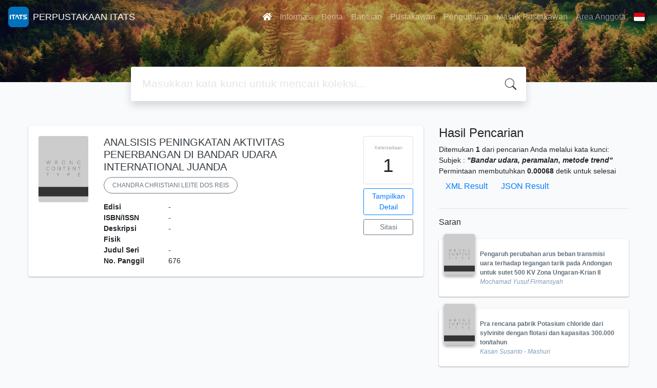

--- FILE ---
content_type: text/javascript
request_url: https://library.itats.ac.id/template/default/assets/js/app.js?v=20260121-081655
body_size: 1771
content:
/**
 * @Author: Waris Agung Widodo <user>
 * @Date:   2018-01-21T12:15:49+07:00
 * @Email:  ido.alit@gmail.com
 * @Filename: app.js
 * @Last modified by:   user
 * @Last modified time: 2018-01-23T18:22:24+07:00
 */

'use strict';

Vue.directive('click-outside', {
    priority: 700,
    bind: function (el, binding, vnode) {
        window.event = function (event) {
            if (!(el === event.target || el.contains(event.target))) {
                vnode.context[binding.expression](event);
            }
        };
        document.body.addEventListener('click', window.event)
    },
    unbind: function (el) {
        document.body.removeEventListener('click', window.event)
    },
});

const show_advanced = new Vue({
    el: '#search-wraper',
    data: function () {
        return {
            show: false,
            isFocus: false,
            searchBy: 'keywords',
            keywords: '',
            tmpObj: {}
        }
    },
    computed: {
        lastKeywords: function () {
            let raw = localStorage.getItem('keywords')
            if (raw) {
                try {
                    let keywords = JSON.parse(raw), arr = []
                    for (let key in keywords) {
                        if (keywords.hasOwnProperty(key)) {
                            arr.push(keywords[key].time)
                            keywords[key].text = key
                            this.tmpObj[keywords[key].time] = keywords[key]
                        }
                    }
                    arr.sort()
                    arr.reverse()
                    return arr.slice(0, 5)
                } catch (e) {
                    console.error(e.message)
                    return []
                }
            }
            return []
        }
    },
    methods: {
        searchOnFocus: function (e) {
            this.show = true;
            this.isFocus = true;
            const urlParams = new URLSearchParams(window.location.search);
            const search = urlParams.get('search');
            const page = urlParams.get('p');
            if (!search && !page) window.scrollTo(0, 250)
        },
        searchOnBlur: function (e) {
            this.isFocus = false
        },
        hideSearch: function () {
            if (!this.isFocus) {
                this.show = false;
                this.searchBy = 'keywords'
            }
        },
        searchOnClick: function (searchBy) {
            this.searchBy = searchBy
            this.searchSubmit()
        },
        searchSubmit: function () {
            if (this.keywords !== '') this.saveKeyword()
            window.location.href = `index.php?${this.searchBy}=${this.keywords}&search=search`;
        },
        saveKeyword: function () {
            let rawKeywords = localStorage.getItem('keywords')
            let keywords = {};
            if (rawKeywords) {
                try {
                    keywords = JSON.parse(rawKeywords)
                } catch (e) {
                    console.error(e.message)
                }
            }
            if (keywords.hasOwnProperty(this.keywords)) {
                keywords[this.keywords] = {
                    count: keywords[this.keywords].count + 1,
                    searchBy: this.searchBy,
                    time: Date.now()
                }
            } else {
                keywords[this.keywords] = {
                    count: 1,
                    searchBy: this.searchBy,
                    time: Date.now()
                }
            }
            let strKeyword = JSON.stringify(keywords)
            localStorage.setItem('keywords', strKeyword)
        }
    }
});

Vue.component('slims-subject', {
    props: {
        topic: {
            type: String,
            default: ''
        }
    },
    render: function(createElement) {
        return createElement('a', {
            domProps: {
                innerHTML: this.topic
            },
            attrs: {
                href: `index.php?subject="${encodeURIComponent(this.topic).replace(/%20/g, "+")}"&search=search`,
                class: 'btn btn-outline-secondary btn-rounded btn-sm mr-2 mb-2'
            }
        })
    }
});

Vue.component('slims-book', {
    props: {
        biblioId: {
            type: String,
            default: ''
        },
        title: {
            type: String,
            default: ''
        },
        image: {
            type: String,
            default: ''
        }
    },
    render: function (createElement) {
        return createElement('div', {
            attrs: {
                class: 'w-48 pr-4 pb-4'
            }
        }, [
            createElement('a', {
                attrs: {
                    href: `index.php?p=show_detail&id=${this.biblioId}`,
                    class: 'card border-0 hover:shadow cursor-pointer text-decoration-none h-full'
                },
            }, [
                createElement('div', {
                    attrs: {
                        class: 'card-body'
                    }
                }, [
                    createElement('div', {
                        attrs: {
                            class: 'card-image fit-height'
                        }
                    }, [
                        createElement('img', {
                            attrs: {
                                src: this.image,
                                class: 'img-fluid'
                            }
                        })
                    ]),
                    createElement('div', {
                        attrs: {
                            class: 'card-text mt-2 text-grey-darker'
                        },
                        domProps: {
                            innerHTML: this.title
                        }
                    })
                ])
            ])
        ])
    }
});

Vue.component('slims-member', {
    props: {
        image: {
            type: String,
            default: ''
        },
        memberName: {
            type: String,
            default: ''
        },
        memberType: {
            type: String,
            default: ''
        },
        totalLoan: {
            type: String,
            default: '0'
        },
        totalBiblio: {
            type: String,
            default: '0'
        }
    },
    render: function (createElement) {
        return createElement('div', {
            attrs: {
                class: 'w-full md:w-1/3 px-3 mb-2'
            }
        }, [
            createElement('div', {
                attrs: {
                    class: 'card hover:shadow-md'
                }
            }, [
                createElement('div', {
                    attrs: {
                        class: 'card-body'
                    }
                }, [
                    createElement('div', {
                        attrs: {
                            class: 'card-image-rounded mx-auto'
                        }
                    }, [
                        createElement('img', {
                            attrs: {
                                class: 'img-fluid h-auto',
                                src: this.image
                            }
                        })
                    ]),
                    createElement('h5', {
                        attrs: {
                            class: 'card-title text-center mt-3'
                        }
                    }, [
                        createElement('span', this.memberName),
                        createElement('br'),
                        createElement('small', {
                            attrs: {
                                class: 'text-grey-darker'
                            },
                            domProps: {
                                innerHTML: this.memberType
                            }
                        })
                    ]),
                    createElement('p', {
                        attrs: {
                            class: 'card-text text-center'
                        }
                    }, [
                        createElement('b', this.totalLoan),
                        createElement('span', {
                            attrs: {
                                class: 'text-grey-darker ml-1'
                            },
                            domProps: {
                                innerHTML: 'Loans'
                            }
                        }),
                        createElement('span', {
                            attrs: {
                                class: 'inline-block h-4 mx-3 relative bg-grey align-middle',
                                style: 'width: 1px'
                            }
                        }),
                        createElement('b', this.totalBiblio),
                        createElement('span', {
                            attrs: {
                                class: 'text-grey-darker ml-1'
                            },
                            domProps: {
                                innerHTML: 'Title'
                            }
                        }),
                    ])
                ])
            ])
        ]);
    }
});

Vue.component('slims-collection', {
    props: {
        url: {
            type: String,
            default: ''
        }
    },
    data() {
        return {
            biblios: [],
            loading: false
        }
    },
    mounted() {
        this.getData()
    },
    methods: {
        getData() {
            this.loading = true
            fetch(this.url)
                .then(res => res.json())
                .then(res => {
                    this.biblios = res
                })
                .finally(() => {
                    this.loading = false
                })
        }
    },
    render: function (createElement) {
        if (this.loading && this.biblios.length < 1) {
            return createElement('div', {
                attrs: {
                    class: 'spinner-border text-primary'
                }
            }, [
                createElement('span', {
                    attrs: {
                        class: 'sr-only',
                        role: 'status'
                    },
                    domProps: {
                        innerHTML: 'Loading...'
                    }
                })
            ])
        } else {
            return createElement('div', {
                attrs: {
                    class: 'flex flex-wrap mt-4 collection'
                }
            }, this.biblios.map(function (item) {
                return createElement('slims-book', {
                    attrs: {
                        biblioId: item.biblio_id,
                        image: item.image,
                        title: item.title,
                    }
                })
            }))
        }
    }
});

Vue.component('slims-group-subject', {
    props: {
        url: {
            type: String,
            default: ''
        }
    },
    data() {
        return {
            subjects: [],
            loading: false
        }
    },
    mounted() {
        this.getData()
    },
    methods: {
        getData() {
            this.loading = true
            fetch(this.url)
                .then(res => res.json())
                .then(res => {
                    this.subjects = res
                })
                .finally(() => {
                    this.loading = false
                })
        }
    },
    render: function (createElement) {
        if (this.loading && this.subjects.length < 1) {
            return createElement('div', {
                attrs: {
                    class: 'spinner-border text-primary'
                }
            }, [
                createElement('span', {
                    attrs: {
                        class: 'sr-only',
                        role: 'status'
                    },
                    domProps: {
                        innerHTML: 'Loading...'
                    }
                })
            ])
        } else {
            return createElement('div', {
                attrs: {
                    class: 'flex flex-wrap'
                }
            }, this.subjects.map(function (topic) {
                return createElement('slims-subject', {
                    attrs: {
                        topic
                    }
                })
            }))
        }
    }
});

Vue.component('slims-group-member', {
    props: {
        url: {
            type: String,
            default: ''
        }
    },
    data() {
        return {
            members: [],
            loading: false
        }
    },
    mounted() {
        this.getData()
    },
    methods: {
        getData() {
            this.loading = true
            fetch(this.url)
                .then(res => res.json())
                .then(res => {
                    this.members = res
                })
                .finally(() => {
                    this.loading = false
                })
        }
    },
    render: function (createElement) {
        if (this.loading && this.members.length < 1) {
            return createElement('div', {
                attrs: {
                    class: 'spinner-border text-primary'
                }
            }, [
                createElement('span', {
                    attrs: {
                        class: 'sr-only',
                        role: 'status'
                    },
                    domProps: {
                        innerHTML: 'Loading...'
                    }
                })
            ])
        } else {
            return createElement('div', {
                attrs: {
                    class: 'flex flex-wrap'
                }
            }, this.members.map(function (member) {
                return createElement('slims-member', {
                    attrs: {
                        memberName: member.name,
                        memberType: member.type,
                        image: member.image,
                        totalLoan: member.total,
                        totalBiblio: member.total_title
                    }
                })
            }))
        }
    }
});

if (document.getElementById('slims-home')) {
    const slimsHome = new Vue({
        el: '#slims-home',
    })
}